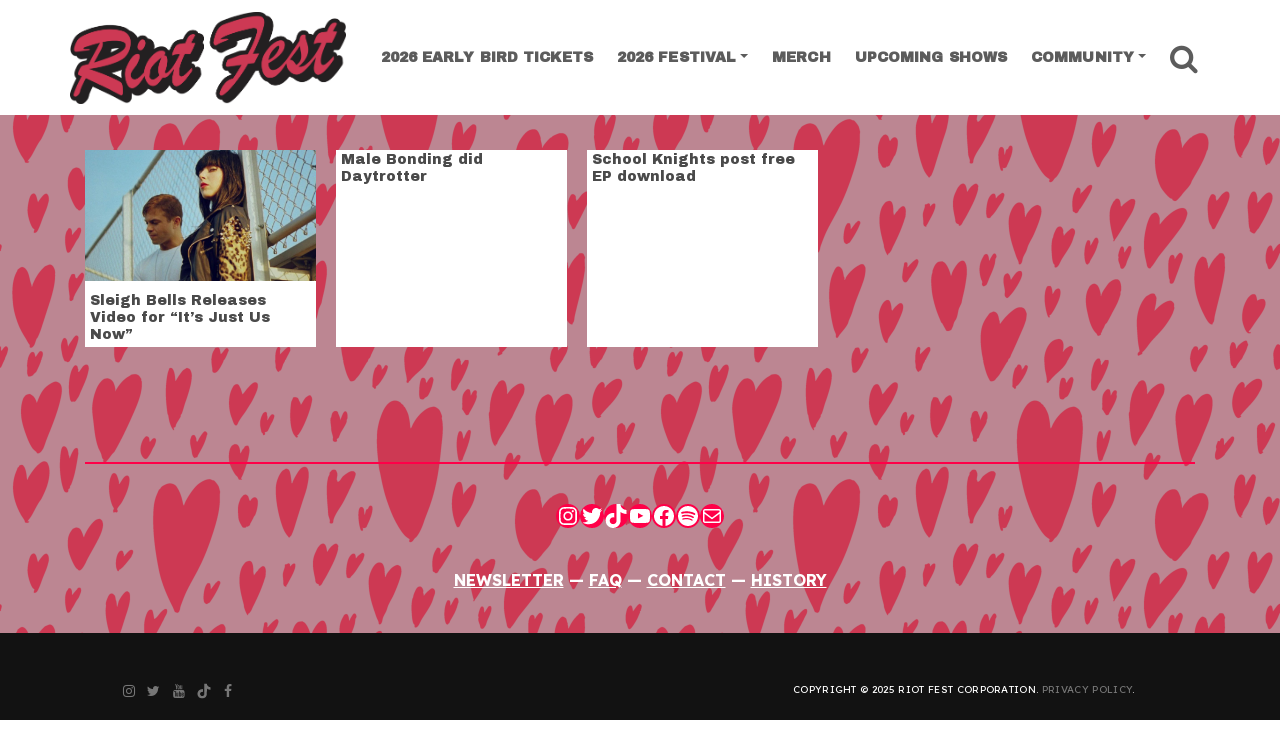

--- FILE ---
content_type: text/html; charset=UTF-8
request_url: https://riotfest.org/tag/noise-pop/
body_size: 10781
content:
<!DOCTYPE html><html lang="en-US"><head><meta charset="UTF-8"><meta http-equiv="X-UA-Compatible" content="IE=edge"><meta name="viewport" content="width=device-width, initial-scale=1, shrink-to-fit=no"><meta name="mobile-web-app-capable" content="yes"><meta name="apple-mobile-web-app-capable" content="yes"><link rel="profile" href="https://gmpg.org/xfn/11"><link media="all" href="https://riotfest.org/wp-content/cache/autoptimize/css/autoptimize_bc3a39149bd4b5e32c61643f82534b8d.css" rel="stylesheet"><title>Tag: noise pop &#x2d; Riot Fest</title><meta name="robots" content="max-snippet:-1,max-image-preview:standard,max-video-preview:-1" /><link rel="canonical" href="https://riotfest.org/tag/noise-pop/" /><meta property="og:type" content="website" /><meta property="og:locale" content="en_US" /><meta property="og:site_name" content="Riot Fest" /><meta property="og:title" content="Tag: noise pop" /><meta property="og:url" content="https://riotfest.org/tag/noise-pop/" /><meta property="og:image" content="https://riotfest.org/wp-content/uploads/2013/06/cropped-cropped-riot-fest-hotels-bg.jpg" /><meta property="og:image:width" content="1700" /><meta property="og:image:height" content="893" /><meta name="twitter:card" content="summary_large_image" /><meta name="twitter:site" content="@riotfest" /><meta name="twitter:creator" content="@riotfest" /><meta name="twitter:title" content="Tag: noise pop" /><meta name="twitter:image" content="https://riotfest.org/wp-content/uploads/2013/06/cropped-cropped-riot-fest-hotels-bg.jpg" /> <script type="application/ld+json">{"@context":"https://schema.org","@graph":[{"@type":"WebSite","@id":"https://riotfest.org/#/schema/WebSite","url":"https://riotfest.org/","name":"Riot Fest","alternateName":"Riot Fest Corporation","description":"3&#x2d;Day Music Festival in Chicago","inLanguage":"en-US","potentialAction":{"@type":"SearchAction","target":{"@type":"EntryPoint","urlTemplate":"https://riotfest.org/search/{search_term_string}/"},"query-input":"required name=search_term_string"},"publisher":{"@type":"Organization","@id":"https://riotfest.org/#/schema/Organization","name":"Riot Fest Corporation","url":"https://riotfest.org/","logo":{"@type":"ImageObject","url":"https://riotfest.org/wp-content/uploads/2020/09/cropped-cropped-RIOTFEST.ORG_LOGO_stacked_red_favicon-1.png","contentUrl":"https://riotfest.org/wp-content/uploads/2020/09/cropped-cropped-RIOTFEST.ORG_LOGO_stacked_red_favicon-1.png","width":512,"height":512}}},{"@type":"CollectionPage","@id":"https://riotfest.org/tag/noise-pop/","url":"https://riotfest.org/tag/noise-pop/","name":"Tag: noise pop &#x2d; Riot Fest","inLanguage":"en-US","isPartOf":{"@id":"https://riotfest.org/#/schema/WebSite"},"breadcrumb":{"@type":"BreadcrumbList","@id":"https://riotfest.org/#/schema/BreadcrumbList","itemListElement":[{"@type":"ListItem","position":1,"item":"https://riotfest.org/","name":"Riot Fest"},{"@type":"ListItem","position":2,"name":"Tag: noise pop"}]}}]}</script> <link rel='dns-prefetch' href='//www.youtube.com' /><link rel="alternate" type="application/rss+xml" title="Riot Fest &raquo; Feed" href="https://riotfest.org/feed/" /><link rel="alternate" type="application/rss+xml" title="Riot Fest &raquo; Comments Feed" href="https://riotfest.org/comments/feed/" /> <script type="3fc7e9a49dca8563b2e3ddf6-text/javascript" id="wpp-js" src="https://riotfest.org/wp-content/plugins/wordpress-popular-posts/assets/js/wpp.min.js?ver=7.3.1" data-sampling="1" data-sampling-rate="100" data-api-url="https://riotfest.org/wp-json/wordpress-popular-posts" data-post-id="0" data-token="71462445bc" data-lang="0" data-debug="0"></script> <link rel="alternate" type="application/rss+xml" title="Riot Fest &raquo; noise pop Tag Feed" href="https://riotfest.org/tag/noise-pop/feed/" /> <script type="3fc7e9a49dca8563b2e3ddf6-text/javascript" src="https://riotfest.org/wp-includes/js/jquery/jquery.min.js?ver=3.7.1" id="jquery-core-js"></script> <script type="3fc7e9a49dca8563b2e3ddf6-text/javascript" src="https://www.youtube.com/player_api?ver=6.8" id="youtube-api-js"></script> <script type="3fc7e9a49dca8563b2e3ddf6-text/javascript" id="c9_blocks-frontend-js-extra">var c9_blocks_params = {"disable_youtube_api":""};</script> <link rel="https://api.w.org/" href="https://riotfest.org/wp-json/" /><link rel="alternate" title="JSON" type="application/json" href="https://riotfest.org/wp-json/wp/v2/tags/1160" /><link rel="EditURI" type="application/rsd+xml" title="RSD" href="https://riotfest.org/xmlrpc.php?rsd" />  <script type="3fc7e9a49dca8563b2e3ddf6-text/javascript">(function(w,d,s,l,i){w[l]=w[l]||[];w[l].push({'gtm.start':
new Date().getTime(),event:'gtm.js'});var f=d.getElementsByTagName(s)[0],
j=d.createElement(s),dl=l!='dataLayer'?'&l='+l:'';j.async=true;j.src=
'https://www.googletagmanager.com/gtm.js?id='+i+dl;f.parentNode.insertBefore(j,f);
})(window,document,'script','dataLayer','GTM-PK862X6');</script>  <script type="3fc7e9a49dca8563b2e3ddf6-text/javascript">if (!document.documentElement.className.match(/\bwf-/)) document.documentElement.classList.add('wf-loading')</script> <script type="application/ld+json" class="saswp-schema-markup-output">[{"@context":"https:\/\/schema.org\/","@type":"VideoObject","@id":"https:\/\/riotfest.org\/2016\/09\/01\/sleigh-bells-releases-video-just-us-now\/#videoobject","url":"https:\/\/riotfest.org\/2016\/09\/01\/sleigh-bells-releases-video-just-us-now\/","headline":"Sleigh Bells Releases Video for &#8220;It&#8217;s Just Us Now&#8221;","datePublished":"2016-09-01T09:00:28-05:00","dateModified":"2016-08-31T23:40:04-05:00","description":"Brooklyn noise-pop duo Sleigh Bells have released a new video for their song, \"It's Just Us Now,\" off of their upcoming album,\u00a0Jessica Rabbit. \u00a0Directed by the band's own Derek Miller, the video alternates shots of vocalist Alexis Krauss grappling with some bad feelings in a swimming pool -- dressed in red, as the\u00a0the cartoon character","transcript":"Brooklyn noise-pop duo Sleigh Bells have released a new video for their song, \"It's Just Us Now,\" off of their upcoming album,\u00a0Jessica Rabbit. \u00a0Directed by the band's own Derek Miller, the video alternates shots of vocalist Alexis Krauss grappling with some bad feelings in a swimming pool -- dressed in red, as the\u00a0the cartoon character the album is named\u00a0for would suggest -- with scenes of a chase and a masked Miller wielding his guitar in a graveyard (a not-so-subtle wink towards\u00a0Axe Murderer stories, perhaps?)    Check it out below and see Sleigh Bells at Riot Fest &amp; Rodeo on September 4.\u00a0Jessica Rabbit\u00a0comes out on November 11 through Sinderlyn \/ Remote Control Records.    &nbsp;","name":"Sleigh Bells Releases Video for &#8220;It&#8217;s Just Us Now&#8221;","uploadDate":"2016-09-01T09:00:28-05:00","thumbnailUrl":"https:\/\/riotfest.org\/wp-content\/uploads\/2016\/08\/sleigh-bells-698x392.png","author":{"@type":"Person","name":"Riot Fest","url":"https:\/\/riotfest.org\/author\/riotfest\/","sameAs":["https:\/\/riotfest.org"],"image":{"@type":"ImageObject","url":"https:\/\/secure.gravatar.com\/avatar\/ecbf02d4199721de1e849529da85959ddf509350c133c187210f2f4bbcfd7acc?s=96&d=mm&r=g","height":96,"width":96}},"contentUrl":"https:\/\/www.youtube.com\/embed\/FnuMMkDGjmE","embedUrl":"https:\/\/www.youtube.com\/embed\/FnuMMkDGjmE"}]</script> <style type="text/css" id="custom-background-css">body.custom-background { background-image: url("https://riotfest.org/wp-content/uploads/2026/01/2026-V-DAY-DESKTOP-BACKGROUND-3840x2160-1-scaled.png"); background-position: center center; background-size: cover; background-repeat: no-repeat; background-attachment: fixed; }</style> <script type="3fc7e9a49dca8563b2e3ddf6-text/javascript">(()=>{var o=[],i={};["on","off","toggle","show"].forEach((l=>{i[l]=function(){o.push([l,arguments])}})),window.Boxzilla=i,window.boxzilla_queue=o})();</script><link rel="icon" href="https://riotfest.org/wp-content/uploads/2026/01/2026-VALENTINES-DAY-RESKIN-FAVICON.png" sizes="32x32" /><link rel="icon" href="https://riotfest.org/wp-content/uploads/2026/01/2026-VALENTINES-DAY-RESKIN-FAVICON.png" sizes="192x192" /><link rel="apple-touch-icon" href="https://riotfest.org/wp-content/uploads/2026/01/2026-VALENTINES-DAY-RESKIN-FAVICON.png" /><meta name="msapplication-TileImage" content="https://riotfest.org/wp-content/uploads/2026/01/2026-VALENTINES-DAY-RESKIN-FAVICON.png" /></head><body class="archive tag-noise-pop tag-1160 custom-background wp-custom-logo wp-embed-responsive wp-theme-c9-starter group-blog hfeed"> <noscript><iframe src="https://www.googletagmanager.com/ns.html?id=GTM-PK862X6"
height="0" width="0" style="display:none;visibility:hidden"></iframe></noscript> <a class="skip-link screen-reader-text sr-only" href="#content">Skip to content</a><div class="hfeed site c9" id="page"><div id="smoothwrapper" class="archive tag-noise-pop tag-1160 custom-background wp-custom-logo wp-embed-responsive wp-theme-c9-starter group-blog hfeed"><div id="wrapper-navbar" class="header-navbar"  ><nav class="navbar navbar-expand-lg navbar-light"><div class="container"> <a href="https://riotfest.org/" class="navbar-brand custom-logo-link c9-custom-logo" rel="home"><img width="1250" height="417" src="https://riotfest.org/wp-content/uploads/2026/01/cropped-2026-V-DAY-RESKIN-LOGO-01.png" class="img-fluid navbar-brand c9-custom-logo" alt="Riot Fest" /></a><div class="navbar-small-buttons"><div class="header-buttons-mobile d-inline-block d-sm-none"> <a href="https://www.tixr.com/groups/riotfest/events/riot-fest-2026-158068" title="Riot Fest Chicago Tickets" class="btn btn-xs has-color-success-background-color">Tickets</a></div><div class="nav-search"> <a href="#" class="btn-nav-search"> <i class="fa fa-search"></i> <span class="sr-only">Search</span> </a></div><div class="nav-toggle"> <button class="navbar-toggler" type="button" data-toggle="collapse" data-target="#navbarNavDropdown" aria-controls="navbarNavDropdown" aria-expanded="false" aria-label="Toggle Navigation"> <i class="fa fa-bars"></i> </button></div></div><div id="navbarNavDropdown" class="collapse navbar-collapse justify-content-end navbar-expand-lg"><ul id="main-menu" class="navbar-nav nav nav-fill justify-content-between"><li   id="menu-item-116455" class="menu-item menu-item-type-custom menu-item-object-custom menu-item-116455 nav-item"><a title="2026 EARLY BIRD TICKETS" href="https://www.tixr.com/groups/riotfest/events/riot-fest-2026-158068" class="nav-link">2026 EARLY BIRD TICKETS</a></li><li   id="menu-item-101435" class="menu-item menu-item-type-custom menu-item-object-custom menu-item-has-children dropdown menu-item-101435 nav-item"><a title="2026 Festival" href="#" data-toggle="dropdown" aria-haspopup="true" aria-expanded="false" class="dropdown-toggle nav-link" id="menu-item-dropdown-101435">2026 Festival</a><ul class="dropdown-menu" aria-labelledby="menu-item-dropdown-101435" role="menu"><li   id="menu-item-116434" class="menu-item menu-item-type-post_type menu-item-object-page menu-item-116434 nav-item"><a title="Tickets" href="https://riotfest.org/chicago/tickets/" class="dropdown-item">Tickets</a></li><li   id="menu-item-116395" class="menu-item menu-item-type-post_type menu-item-object-page menu-item-116395 nav-item"><a title="Lineup" href="https://riotfest.org/lineup2026tba/" class="dropdown-item">Lineup</a></li><li   id="menu-item-116418" class="menu-item menu-item-type-post_type menu-item-object-page menu-item-116418 nav-item"><a title="Payment Plans" href="https://riotfest.org/payment-plans/" class="dropdown-item">Payment Plans</a></li><li   id="menu-item-116397" class="menu-item menu-item-type-custom menu-item-object-custom menu-item-116397 nav-item"><a title="Photos" href="https://riotfest.org/?s=2025+photo+gallery" class="dropdown-item">Photos</a></li><li   id="menu-item-109471" class="menu-item menu-item-type-post_type menu-item-object-page menu-item-109471 nav-item"><a title="FAQ" href="https://riotfest.org/chicago/faq/" class="dropdown-item">FAQ</a></li><li   id="menu-item-109521" class="menu-item menu-item-type-custom menu-item-object-custom menu-item-109521 nav-item"><a title="Hotels" target="_blank" href="https://crewfare.com/events/riot-fest-26/?referralCode=riot-fest-26-home-page" class="dropdown-item">Hotels</a></li><li   id="menu-item-115958" class="menu-item menu-item-type-custom menu-item-object-custom menu-item-115958 nav-item"><a title="Lockers" target="_blank" href="https://www.entertainmentlockers.com/event/riot-fest-2026/" class="dropdown-item">Lockers</a></li></ul></li><li   id="menu-item-113745" class="menu-item menu-item-type-custom menu-item-object-custom menu-item-113745 nav-item"><a title="Merch" target="_blank" href="https://riotbrand.org/" class="nav-link">Merch</a></li><li   id="menu-item-84723" class="menu-item menu-item-type-post_type menu-item-object-page menu-item-84723 nav-item"><a title="Upcoming Shows" href="https://riotfest.org/upcoming-shows/" class="nav-link">Upcoming Shows</a></li><li   id="menu-item-110308" class="menu-item menu-item-type-custom menu-item-object-custom menu-item-has-children dropdown menu-item-110308 nav-item"><a title="Community" href="#" data-toggle="dropdown" aria-haspopup="true" aria-expanded="false" class="dropdown-toggle nav-link" id="menu-item-dropdown-110308">Community</a><ul class="dropdown-menu" aria-labelledby="menu-item-dropdown-110308" role="menu"><li   id="menu-item-110299" class="menu-item menu-item-type-post_type menu-item-object-page menu-item-110299 nav-item"><a title="Beyond the Fest" href="https://riotfest.org/community/" class="dropdown-item">Beyond the Fest</a></li><li   id="menu-item-116406" class="menu-item menu-item-type-custom menu-item-object-custom menu-item-116406 nav-item"><a title="Events" href="https://riotfest.org/tag/community-events/" class="dropdown-item">Events</a></li><li   id="menu-item-110376" class="menu-item menu-item-type-custom menu-item-object-custom menu-item-110376 nav-item"><a title="Community Tickets" href="https://riotfest.org/community-impact/#community-tickets" class="dropdown-item">Community Tickets</a></li><li   id="menu-item-110377" class="menu-item menu-item-type-custom menu-item-object-custom menu-item-110377 nav-item"><a title="Local Hiring" href="https://riotfest.org/community-impact/#local-hiring" class="dropdown-item">Local Hiring</a></li><li   id="menu-item-110310" class="menu-item menu-item-type-post_type menu-item-object-page menu-item-110310 nav-item"><a title="Park Cleanups" href="https://riotfest.org/park-investments/" class="dropdown-item">Park Cleanups</a></li><li   id="menu-item-112361" class="menu-item menu-item-type-post_type menu-item-object-page menu-item-112361 nav-item"><a title="Vendor Workshop" href="https://riotfest.org/community-food-vendors/" class="dropdown-item">Vendor Workshop</a></li><li   id="menu-item-110304" class="menu-item menu-item-type-post_type menu-item-object-page menu-item-110304 nav-item"><a title="Community Update" href="https://riotfest.org/vmeet/" class="dropdown-item">Community Update</a></li></ul></li><li class="nav-item search"><div class="nav-search"> <a href="#" class="btn-nav-search nav-link"> <i class="fa fa-search"></i> <span class="sr-only">Search</span> </a></div></li></ul></div></div></nav></div><div class="wrapper" id="archive-wrapper"><div class="container c9" id="content" tabindex="-1"><div class="row"><main class="site-main" id="main"><header class="page-header"><div class="container"><h1 class="page-title"><span class="sr-only">Tag: <span>noise pop</span></span></h1></div></header><div class="container container-posts c9"><div class="row no-gutters"><div class="col-12 content-area category-posts-container" id="primary"><div class="row no-gutters"><div class="col-xs-12 col-sm-6 col-md-3 cat-post"><article class="post-32444 post type-post status-publish format-standard has-post-thumbnail hentry category-chicago category-news tag-derek-miller tag-electronic tag-jessica-rabbit-album tag-noise-pop tag-remote-control-records tag-riot-fest-rodeo tag-sinderlyn tag-sleigh-bells" id="post-32444"><figure class="entry-image"> <a href="https://riotfest.org/2016/09/01/sleigh-bells-releases-video-just-us-now/" title="Sleigh Bells Releases Video for &#8220;It&#8217;s Just Us Now&#8221;"> <img src="https://riotfest.org/wp-content/uploads/2016/08/sleigh-bells-380x214.png" width="100%" srcset="https://riotfest.org/wp-content/uploads/2016/08/sleigh-bells-380x215.png 380w, https://riotfest.org/wp-content/uploads/2016/08/sleigh-bells-300x169.png 300w, https://riotfest.org/wp-content/uploads/2016/08/sleigh-bells-1024x576.png 1024w, https://riotfest.org/wp-content/uploads/2016/08/sleigh-bells-698x392.png 698w, https://riotfest.org/wp-content/uploads/2016/08/sleigh-bells-768x432.png 768w, https://riotfest.org/wp-content/uploads/2016/08/sleigh-bells-1536x864.png 1536w, https://riotfest.org/wp-content/uploads/2016/08/sleigh-bells-960x540.png 960w, https://riotfest.org/wp-content/uploads/2016/08/sleigh-bells-560x315.png 560w, https://riotfest.org/wp-content/uploads/2016/08/sleigh-bells-1368x770.png 1368w, https://riotfest.org/wp-content/uploads/2016/08/sleigh-bells-720x405.png 720w, https://riotfest.org/wp-content/uploads/2016/08/sleigh-bells-500x281.png 500w, https://riotfest.org/wp-content/uploads/2016/08/sleigh-bells.png 1700w" class="img-fluid" alt="Sleigh Bells Releases Video for &#8220;It&#8217;s Just Us Now&#8221;" sizes="(max-width: 414px) 100vw, (max-width: 991px) 500px, (min-width: 992px) 380px, (min-width: 1200px) 380px" /> </a></figure><header class="entry-header"><h3 class="entry-title"><a href="https://riotfest.org/2016/09/01/sleigh-bells-releases-video-just-us-now/" rel="bookmark">Sleigh Bells Releases Video for &#8220;It&#8217;s Just Us Now&#8221;</a></h2></header></article></div><div class="col-xs-12 col-sm-6 col-md-3 cat-post"><article class="post-8465 post type-post status-publish format-standard hentry category-archive tag-daytrotter tag-live-recording tag-male-bonding tag-noise-pop tag-studio-session tag-sub-pop-records" id="post-8465"><header class="entry-header"><h3 class="entry-title"><a href="https://riotfest.org/2012/08/16/male-bonding-did-daytrotter/" rel="bookmark">Male Bonding did Daytrotter</a></h2></header></article></div><div class="col-xs-12 col-sm-6 col-md-3 cat-post"><article class="post-7422 post type-post status-publish format-standard hentry category-archive tag-album-details tag-denver-3 tag-free-download tag-new-music tag-noise-pop tag-school-knights" id="post-7422"><header class="entry-header"><h3 class="entry-title"><a href="https://riotfest.org/2012/07/16/school-knights-post-free-ep-download/" rel="bookmark">School Knights post free EP download</a></h2></header></article></div></div></div></div></div></main></div></div></div><div class="footer-entirety"><div class="wrapper" id="wrapper-footer-full"><div class="container" id="footer-full-content" tabindex="-1"><div class="row"><div id="block-99" class="footer-widget widget_block widget-count-5 col-sm-12"><h3 class="wp-block-heading has-text-align-center has-color-light-color has-text-color has-link-color wp-elements-baa7304a3ca1ebe16e152ba8681bc9c8"></h3></div><div id="block-95" class="footer-widget widget_block widget-count-5 col-sm-12"><hr class="wp-block-separator has-text-color has-covertnine-palette-45-color has-alpha-channel-opacity has-covertnine-palette-45-background-color has-background is-style-wide" style="margin-top:0;margin-bottom:0"/></div><div id="block-21" class="footer-widget widget_block widget-count-5 col-sm-12"><ul class="wp-block-social-links aligncenter has-normal-icon-size has-icon-color has-icon-background-color is-style-pill-shape is-content-justification-center is-layout-flex wp-container-core-social-links-is-layout-caf8aa2e wp-block-social-links-is-layout-flex" style="margin-top:0;margin-bottom:0"><li style="color: #471619; background-color: #ff0048; " class="wp-social-link wp-social-link-instagram has-covertnine-palette-45-background-color wp-block-social-link"><a href="https://instagram.com/riot_fest" class="wp-block-social-link-anchor"><svg width="24" height="24" viewBox="0 0 24 24" version="1.1" xmlns="http://www.w3.org/2000/svg" aria-hidden="true" focusable="false"><path d="M12,4.622c2.403,0,2.688,0.009,3.637,0.052c0.877,0.04,1.354,0.187,1.671,0.31c0.42,0.163,0.72,0.358,1.035,0.673 c0.315,0.315,0.51,0.615,0.673,1.035c0.123,0.317,0.27,0.794,0.31,1.671c0.043,0.949,0.052,1.234,0.052,3.637 s-0.009,2.688-0.052,3.637c-0.04,0.877-0.187,1.354-0.31,1.671c-0.163,0.42-0.358,0.72-0.673,1.035 c-0.315,0.315-0.615,0.51-1.035,0.673c-0.317,0.123-0.794,0.27-1.671,0.31c-0.949,0.043-1.233,0.052-3.637,0.052 s-2.688-0.009-3.637-0.052c-0.877-0.04-1.354-0.187-1.671-0.31c-0.42-0.163-0.72-0.358-1.035-0.673 c-0.315-0.315-0.51-0.615-0.673-1.035c-0.123-0.317-0.27-0.794-0.31-1.671C4.631,14.688,4.622,14.403,4.622,12 s0.009-2.688,0.052-3.637c0.04-0.877,0.187-1.354,0.31-1.671c0.163-0.42,0.358-0.72,0.673-1.035 c0.315-0.315,0.615-0.51,1.035-0.673c0.317-0.123,0.794-0.27,1.671-0.31C9.312,4.631,9.597,4.622,12,4.622 M12,3 C9.556,3,9.249,3.01,8.289,3.054C7.331,3.098,6.677,3.25,6.105,3.472C5.513,3.702,5.011,4.01,4.511,4.511 c-0.5,0.5-0.808,1.002-1.038,1.594C3.25,6.677,3.098,7.331,3.054,8.289C3.01,9.249,3,9.556,3,12c0,2.444,0.01,2.751,0.054,3.711 c0.044,0.958,0.196,1.612,0.418,2.185c0.23,0.592,0.538,1.094,1.038,1.594c0.5,0.5,1.002,0.808,1.594,1.038 c0.572,0.222,1.227,0.375,2.185,0.418C9.249,20.99,9.556,21,12,21s2.751-0.01,3.711-0.054c0.958-0.044,1.612-0.196,2.185-0.418 c0.592-0.23,1.094-0.538,1.594-1.038c0.5-0.5,0.808-1.002,1.038-1.594c0.222-0.572,0.375-1.227,0.418-2.185 C20.99,14.751,21,14.444,21,12s-0.01-2.751-0.054-3.711c-0.044-0.958-0.196-1.612-0.418-2.185c-0.23-0.592-0.538-1.094-1.038-1.594 c-0.5-0.5-1.002-0.808-1.594-1.038c-0.572-0.222-1.227-0.375-2.185-0.418C14.751,3.01,14.444,3,12,3L12,3z M12,7.378 c-2.552,0-4.622,2.069-4.622,4.622S9.448,16.622,12,16.622s4.622-2.069,4.622-4.622S14.552,7.378,12,7.378z M12,15 c-1.657,0-3-1.343-3-3s1.343-3,3-3s3,1.343,3,3S13.657,15,12,15z M16.804,6.116c-0.596,0-1.08,0.484-1.08,1.08 s0.484,1.08,1.08,1.08c0.596,0,1.08-0.484,1.08-1.08S17.401,6.116,16.804,6.116z"></path></svg><span class="wp-block-social-link-label screen-reader-text">Instagram</span></a></li><li style="color: #471619; background-color: #ff0048; " class="wp-social-link wp-social-link-twitter has-covertnine-palette-45-background-color wp-block-social-link"><a href="https://twitter.com/riotfest" class="wp-block-social-link-anchor"><svg width="24" height="24" viewBox="0 0 24 24" version="1.1" xmlns="http://www.w3.org/2000/svg" aria-hidden="true" focusable="false"><path d="M22.23,5.924c-0.736,0.326-1.527,0.547-2.357,0.646c0.847-0.508,1.498-1.312,1.804-2.27 c-0.793,0.47-1.671,0.812-2.606,0.996C18.324,4.498,17.257,4,16.077,4c-2.266,0-4.103,1.837-4.103,4.103 c0,0.322,0.036,0.635,0.106,0.935C8.67,8.867,5.647,7.234,3.623,4.751C3.27,5.357,3.067,6.062,3.067,6.814 c0,1.424,0.724,2.679,1.825,3.415c-0.673-0.021-1.305-0.206-1.859-0.513c0,0.017,0,0.034,0,0.052c0,1.988,1.414,3.647,3.292,4.023 c-0.344,0.094-0.707,0.144-1.081,0.144c-0.264,0-0.521-0.026-0.772-0.074c0.522,1.63,2.038,2.816,3.833,2.85 c-1.404,1.1-3.174,1.756-5.096,1.756c-0.331,0-0.658-0.019-0.979-0.057c1.816,1.164,3.973,1.843,6.29,1.843 c7.547,0,11.675-6.252,11.675-11.675c0-0.178-0.004-0.355-0.012-0.531C20.985,7.47,21.68,6.747,22.23,5.924z"></path></svg><span class="wp-block-social-link-label screen-reader-text">Twitter</span></a></li><li style="color: #471619; background-color: #ff0048; " class="wp-social-link wp-social-link-tiktok has-covertnine-palette-45-background-color wp-block-social-link"><a href="https://www.tiktok.com/@riotfest" class="wp-block-social-link-anchor"><svg width="24" height="24" viewBox="0 0 32 32" version="1.1" xmlns="http://www.w3.org/2000/svg" aria-hidden="true" focusable="false"><path d="M16.708 0.027c1.745-0.027 3.48-0.011 5.213-0.027 0.105 2.041 0.839 4.12 2.333 5.563 1.491 1.479 3.6 2.156 5.652 2.385v5.369c-1.923-0.063-3.855-0.463-5.6-1.291-0.76-0.344-1.468-0.787-2.161-1.24-0.009 3.896 0.016 7.787-0.025 11.667-0.104 1.864-0.719 3.719-1.803 5.255-1.744 2.557-4.771 4.224-7.88 4.276-1.907 0.109-3.812-0.411-5.437-1.369-2.693-1.588-4.588-4.495-4.864-7.615-0.032-0.667-0.043-1.333-0.016-1.984 0.24-2.537 1.495-4.964 3.443-6.615 2.208-1.923 5.301-2.839 8.197-2.297 0.027 1.975-0.052 3.948-0.052 5.923-1.323-0.428-2.869-0.308-4.025 0.495-0.844 0.547-1.485 1.385-1.819 2.333-0.276 0.676-0.197 1.427-0.181 2.145 0.317 2.188 2.421 4.027 4.667 3.828 1.489-0.016 2.916-0.88 3.692-2.145 0.251-0.443 0.532-0.896 0.547-1.417 0.131-2.385 0.079-4.76 0.095-7.145 0.011-5.375-0.016-10.735 0.025-16.093z" /></svg><span class="wp-block-social-link-label screen-reader-text">TikTok</span></a></li><li style="color: #471619; background-color: #ff0048; " class="wp-social-link wp-social-link-youtube has-covertnine-palette-45-background-color wp-block-social-link"><a href="https://www.youtube.com/user/RiotFestTV" class="wp-block-social-link-anchor"><svg width="24" height="24" viewBox="0 0 24 24" version="1.1" xmlns="http://www.w3.org/2000/svg" aria-hidden="true" focusable="false"><path d="M21.8,8.001c0,0-0.195-1.378-0.795-1.985c-0.76-0.797-1.613-0.801-2.004-0.847c-2.799-0.202-6.997-0.202-6.997-0.202 h-0.009c0,0-4.198,0-6.997,0.202C4.608,5.216,3.756,5.22,2.995,6.016C2.395,6.623,2.2,8.001,2.2,8.001S2,9.62,2,11.238v1.517 c0,1.618,0.2,3.237,0.2,3.237s0.195,1.378,0.795,1.985c0.761,0.797,1.76,0.771,2.205,0.855c1.6,0.153,6.8,0.201,6.8,0.201 s4.203-0.006,7.001-0.209c0.391-0.047,1.243-0.051,2.004-0.847c0.6-0.607,0.795-1.985,0.795-1.985s0.2-1.618,0.2-3.237v-1.517 C22,9.62,21.8,8.001,21.8,8.001z M9.935,14.594l-0.001-5.62l5.404,2.82L9.935,14.594z"></path></svg><span class="wp-block-social-link-label screen-reader-text">YouTube</span></a></li><li style="color: #471619; background-color: #ff0048; " class="wp-social-link wp-social-link-facebook has-covertnine-palette-45-background-color wp-block-social-link"><a href="https://facebook.com/riotfest1" class="wp-block-social-link-anchor"><svg width="24" height="24" viewBox="0 0 24 24" version="1.1" xmlns="http://www.w3.org/2000/svg" aria-hidden="true" focusable="false"><path d="M12 2C6.5 2 2 6.5 2 12c0 5 3.7 9.1 8.4 9.9v-7H7.9V12h2.5V9.8c0-2.5 1.5-3.9 3.8-3.9 1.1 0 2.2.2 2.2.2v2.5h-1.3c-1.2 0-1.6.8-1.6 1.6V12h2.8l-.4 2.9h-2.3v7C18.3 21.1 22 17 22 12c0-5.5-4.5-10-10-10z"></path></svg><span class="wp-block-social-link-label screen-reader-text">Facebook</span></a></li><li style="color: #471619; background-color: #ff0048; " class="wp-social-link wp-social-link-spotify has-covertnine-palette-45-background-color wp-block-social-link"><a href="https://open.spotify.com/user/riotfest?si=d65526a3b51b464a" class="wp-block-social-link-anchor"><svg width="24" height="24" viewBox="0 0 24 24" version="1.1" xmlns="http://www.w3.org/2000/svg" aria-hidden="true" focusable="false"><path d="M12,2C6.477,2,2,6.477,2,12c0,5.523,4.477,10,10,10c5.523,0,10-4.477,10-10C22,6.477,17.523,2,12,2 M16.586,16.424 c-0.18,0.295-0.563,0.387-0.857,0.207c-2.348-1.435-5.304-1.76-8.785-0.964c-0.335,0.077-0.67-0.133-0.746-0.469 c-0.077-0.335,0.132-0.67,0.469-0.746c3.809-0.871,7.077-0.496,9.713,1.115C16.673,15.746,16.766,16.13,16.586,16.424 M17.81,13.7 c-0.226,0.367-0.706,0.482-1.072,0.257c-2.687-1.652-6.785-2.131-9.965-1.166C6.36,12.917,5.925,12.684,5.8,12.273 C5.675,11.86,5.908,11.425,6.32,11.3c3.632-1.102,8.147-0.568,11.234,1.328C17.92,12.854,18.035,13.335,17.81,13.7 M17.915,10.865 c-3.223-1.914-8.54-2.09-11.618-1.156C5.804,9.859,5.281,9.58,5.131,9.086C4.982,8.591,5.26,8.069,5.755,7.919 c3.532-1.072,9.404-0.865,13.115,1.338c0.445,0.264,0.59,0.838,0.327,1.282C18.933,10.983,18.359,11.129,17.915,10.865"></path></svg><span class="wp-block-social-link-label screen-reader-text">Spotify</span></a></li><li style="color: #471619; background-color: #ff0048; " class="wp-social-link wp-social-link-mail has-covertnine-palette-45-background-color wp-block-social-link"><a href="https://riotfest.org/newsletter" class="wp-block-social-link-anchor"><svg width="24" height="24" viewBox="0 0 24 24" version="1.1" xmlns="http://www.w3.org/2000/svg" aria-hidden="true" focusable="false"><path d="M19,5H5c-1.1,0-2,.9-2,2v10c0,1.1.9,2,2,2h14c1.1,0,2-.9,2-2V7c0-1.1-.9-2-2-2zm.5,12c0,.3-.2.5-.5.5H5c-.3,0-.5-.2-.5-.5V9.8l7.5,5.6,7.5-5.6V17zm0-9.1L12,13.6,4.5,7.9V7c0-.3.2-.5.5-.5h14c.3,0,.5.2.5.5v.9z"></path></svg><span class="wp-block-social-link-label screen-reader-text">Mail</span></a></li></ul></div><div id="block-85" class="footer-widget widget_block widget_text widget-count-5 col-sm-12"><p class="has-text-align-center is-style-default has-color-light-color has-text-color has-link-color p-0 my-0 wp-elements-8ef23c828f803f78f910deb8e988723f"><strong><a href="https://riotfest.org/newsletter/?customize_changeset_uuid=b9dedf6f-0b96-4c07-901b-e358aa153cd0&amp;customize_autosaved=on&amp;customize_messenger_channel=preview-1" data-type="link" data-id="https://riotfest.org/newsletter/?customize_changeset_uuid=b9dedf6f-0b96-4c07-901b-e358aa153cd0&amp;customize_autosaved=on&amp;customize_messenger_channel=preview-1">NEWSLETTER</a> — <a href="https://riotfest.org/chicago/faq/" data-type="link" data-id="https://riotfest.org/chicago/faq/">FAQ</a> — <a href="https://riotfest.org/contact-us/" data-type="link" data-id="https://riotfest.org/contact-us/">CONTACT</a> — <a href="https://riotfest.org/history/" data-type="link" data-id="https://riotfest.org/history/">HISTORY</a></strong></p></div></div></div></div><div class="footer-wrapper" id="wrapper-footer"><div class="container"><div class="row"><div class="col-md-12"><footer class="site-footer" id="colophon"><div class="site-info"><div class="container"><div class="row text-center d-flex justify-content-between align-items-center"><div class="col-xs-6 col-sm-6 col-lg-2 p-0 footer-social-wrapper"><div class="footer-social text-center"> <a href="https://instagram.com/riot_fest" target="_blank"><i class="fab fa-instagram"></i><span class="sr-only">Instagram</span></a><a href="https://twitter.com/riotfest" target="_blank"><i class="fab fa-twitter"></i><span class="sr-only">Twitter</span></a><a href="https://www.youtube.com/user/RiotFestTV" target="_blank"><i class="fab fa-youtube"></i><span class="sr-only">YouTube</span></a><a href="https://www.tiktok.com/@riotfest" target="_blank" class="footer-tiktok"><span class="sr-only">TikTok</span><svg width="24" height="24" viewBox="0 0 32 32" version="1.1" xmlns="http://www.w3.org/2000/svg" role="img" aria-hidden="true" focusable="false"><path d="M16.708 0.027c1.745-0.027 3.48-0.011 5.213-0.027 0.105 2.041 0.839 4.12 2.333 5.563 1.491 1.479 3.6 2.156 5.652 2.385v5.369c-1.923-0.063-3.855-0.463-5.6-1.291-0.76-0.344-1.468-0.787-2.161-1.24-0.009 3.896 0.016 7.787-0.025 11.667-0.104 1.864-0.719 3.719-1.803 5.255-1.744 2.557-4.771 4.224-7.88 4.276-1.907 0.109-3.812-0.411-5.437-1.369-2.693-1.588-4.588-4.495-4.864-7.615-0.032-0.667-0.043-1.333-0.016-1.984 0.24-2.537 1.495-4.964 3.443-6.615 2.208-1.923 5.301-2.839 8.197-2.297 0.027 1.975-0.052 3.948-0.052 5.923-1.323-0.428-2.869-0.308-4.025 0.495-0.844 0.547-1.485 1.385-1.819 2.333-0.276 0.676-0.197 1.427-0.181 2.145 0.317 2.188 2.421 4.027 4.667 3.828 1.489-0.016 2.916-0.88 3.692-2.145 0.251-0.443 0.532-0.896 0.547-1.417 0.131-2.385 0.079-4.76 0.095-7.145 0.011-5.375-0.016-10.735 0.025-16.093z" /></svg></a><a href="https://facebook.com/riotfest1" target="_blank"><i class="fab fa-facebook"></i><span class="sr-only">Facebook</span></a></div></div><div class="col-xs-12 col-sm-6 col-md-5 p-0 footer-copyright-wrapper"><p class="text-center copyright">Copyright © 2025 Riot Fest Corporation. <a href="/privacy" title="Privacy Policy">Privacy Policy</a>.</p></div></div></div></div></footer></div></div></div></div></div></div><div id="fullscreensearch"><form role="search" method="get" id="fullscreen" action="/"><div> <span class="sr-only">Search for:</span> <input type="search" class="search-field" name="s" value="" tabindex="0" placeholder="Search..." /> <button type="submit" class="btn">Search</button></div></form> <button type="button" class="search-close"><i class="fa fa-close"></i><span class="sr-only">Close</span></button></div><div id="backtotop" class="backtotop-container"> <button type="button" class="btn-back-to-top"><span class="sr-only">Back to top</span><i class="fa fa-arrow-up"></i></button></div></div><div class="rf-mobile-bg"></div><style type="text/css">@media only screen and (max-width: 1024px) {

			.rf-mobile-bg {
				background: #ffffff url(https://riotfest.org/wp-content/uploads/2026/01/2026-V-DAY-MOBILE-BACKGROUND-2000x2000-1.png) center no-repeat;
				background-size:cover;
				position:fixed;
				width: 100vw;
				height: 100vh;
				top:0;
				left:0;
				right:0;
				bottom:0;
				z-index:-1;
			}
		}</style><div style="display: none;"><div id="boxzilla-box-73064-content"><p class="headline-font"><a href="https://riotfest.org/newsletter/"><strong>Send me emails so I don&#8217;t have to go to your website anymore.</strong></a></p><p class="headline-font"></div></div><script type="speculationrules">{"prefetch":[{"source":"document","where":{"and":[{"href_matches":"\/*"},{"not":{"href_matches":["\/wp-*.php","\/wp-admin\/*","\/wp-content\/uploads\/*","\/wp-content\/*","\/wp-content\/plugins\/*","\/wp-content\/themes\/c9-starter\/*","\/*\\?(.+)"]}},{"not":{"selector_matches":"a[rel~=\"nofollow\"]"}},{"not":{"selector_matches":".no-prefetch, .no-prefetch a"}}]},"eagerness":"conservative"}]}</script> <script type="3fc7e9a49dca8563b2e3ddf6-text/javascript">function c9BlocksShare( url, title, w, h ){
			var left = ( window.innerWidth / 2 )-( w / 2 );
			var top  = ( window.innerHeight / 2 )-( h / 2 );
			return window.open(url, title, 'toolbar=no, location=no, directories=no, status=no, menubar=no, scrollbars=no, resizable=no, copyhistory=no, width=600, height=600, top='+top+', left='+left);
		}</script> <input type="hidden" id="njt_nofi_checkDisplayReview" name="njt_nofi_checkDisplayReview" value='{"is_home":false,"is_page":false,"is_single":false,"id_page":1160}'><style id='core-block-supports-inline-css' type='text/css'>.wp-elements-baa7304a3ca1ebe16e152ba8681bc9c8 a:where(:not(.wp-element-button)){color:var(--wp--preset--color--color-light);}.wp-container-core-social-links-is-layout-caf8aa2e{gap:0 0.5em;justify-content:center;}.wp-elements-8ef23c828f803f78f910deb8e988723f a:where(:not(.wp-element-button)){color:var(--wp--preset--color--covertnine-palette-8);}.wp-elements-8ef23c828f803f78f910deb8e988723f a:where(:not(.wp-element-button)):hover{color:var(--wp--preset--color--luminous-vivid-orange);}</style> <script type="3fc7e9a49dca8563b2e3ddf6-text/javascript" id="gpls-wpsctr-simple-countdown-timer-front-countdown-timer-js-js-extra">var gpls_wpsctr_simple_countdown_timer_localized_data = {"ajaxUrl":"https:\/\/riotfest.org\/wp-admin\/admin-ajax.php","prefix":"gpls-wpsctr-simple-countdown-timer","classes_prefix":"gpls-wpsctr","labels":{"flipDownHeading":{"days":"Days","hours":"Hours","minutes":"Minutes","seconds":"Seconds"},"invalidEmail":"Please enter an email address"},"nonce":"b1bc54ec73","submitFormAction":"gpls-wpsctr-subscribe-form-submit"};</script> <script type="3fc7e9a49dca8563b2e3ddf6-text/javascript" id="boxzilla-js-extra">var boxzilla_options = {"testMode":"","boxes":[{"id":73064,"icon":"&times;","content":"","css":{"background_color":"#ffffff","color":"#0a0a0a","width":340,"border_color":"#transparent","border_style":"solid","position":"bottom-right"},"trigger":{"method":"time_on_page","value":"2"},"animation":"fade","cookie":{"triggered":0,"dismissed":4368},"rehide":true,"position":"bottom-right","screenWidthCondition":{"condition":"larger","value":667},"closable":true,"post":{"id":73064,"title":"Delayed Welcome Window Signup","slug":"delayed-welcome-window-signup"}}]};</script> <script defer src="https://riotfest.org/wp-content/cache/autoptimize/js/autoptimize_8de86a42d181add7e777b24f61dd3c55.js" type="3fc7e9a49dca8563b2e3ddf6-text/javascript"></script><script src="/cdn-cgi/scripts/7d0fa10a/cloudflare-static/rocket-loader.min.js" data-cf-settings="3fc7e9a49dca8563b2e3ddf6-|49" defer></script><script defer src="https://static.cloudflareinsights.com/beacon.min.js/vcd15cbe7772f49c399c6a5babf22c1241717689176015" integrity="sha512-ZpsOmlRQV6y907TI0dKBHq9Md29nnaEIPlkf84rnaERnq6zvWvPUqr2ft8M1aS28oN72PdrCzSjY4U6VaAw1EQ==" data-cf-beacon='{"version":"2024.11.0","token":"b77f74a122aa4990b62168e32d81dba4","server_timing":{"name":{"cfCacheStatus":true,"cfEdge":true,"cfExtPri":true,"cfL4":true,"cfOrigin":true,"cfSpeedBrain":true},"location_startswith":null}}' crossorigin="anonymous"></script>
</body></html>